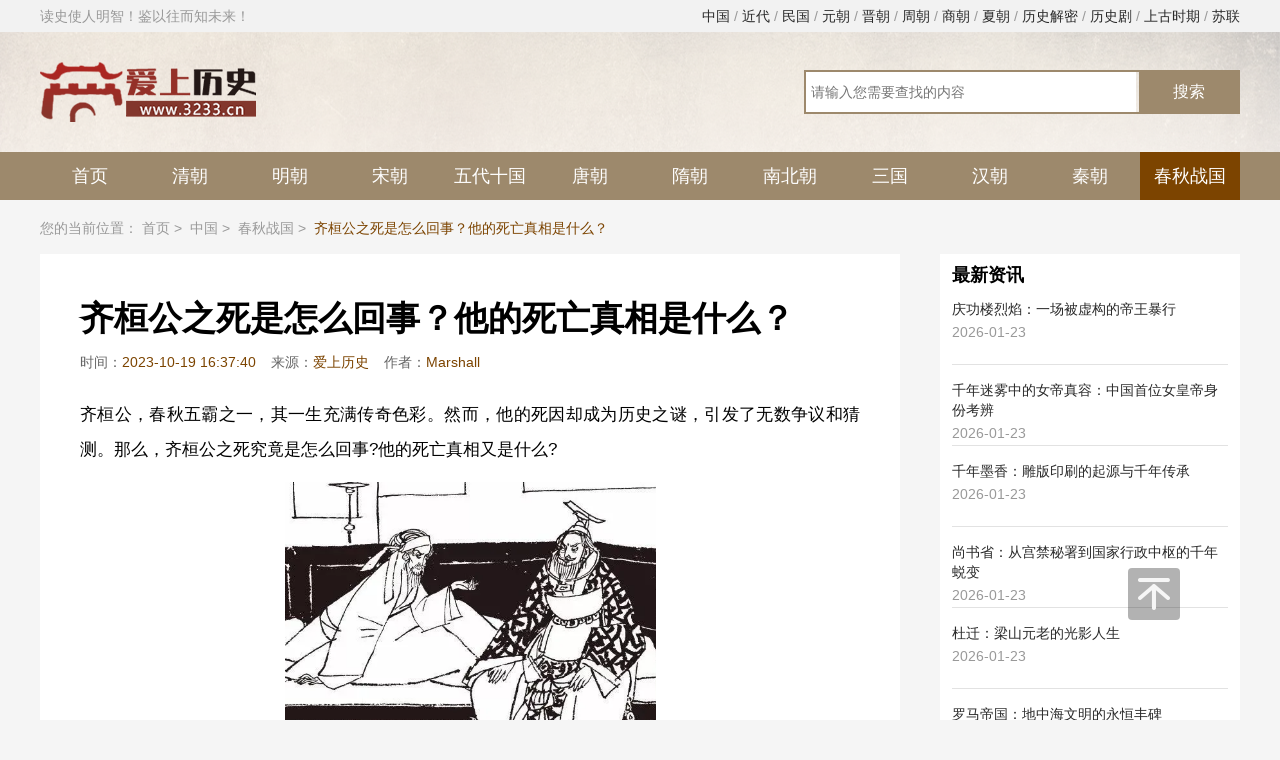

--- FILE ---
content_type: text/html; charset=UTF-8
request_url: http://m.3233.cn/n/cch6-154622.html
body_size: 3465
content:
<!DOCTYPE html>
<html>
<head>
    <meta http-equiv="Content-Type" content="text/html; charset=utf-8" />
    <title>齐桓公之死是怎么回事？他的死亡真相是什么？</title>
    <meta name="description" content="　　齐桓公，春秋五霸之一，其一生充满传奇色彩。然而，他的死因却成为历史之谜，引发了无数争议和猜测。那么，齐桓公之死究竟是怎么回事?他的死亡真相又是什么?　　据《" />
    <meta name="viewport" content="initial-scale=1,user-scalable=no,maximum-scale=1,width=device-width">
    <meta name="wap-font-scale" content="no">
    <link rel="canonical" href="http://m.3233.cn/n/cch6-154622.html" />
    <script>
        var Tourl = function(url){if(/AppleWebKit.*mobile/i.test(navigator.userAgent)||(/MIDP|SymbianOS|NOKIA|SAMSUNG|LG|NEC|TCL|Alcatel|BIRD|DBTEL|Dopod|PHILIPS|HAIER|LENOVO|MOT-|Nokia|SonyEricsson|SIE-|Amoi|ZTE/.test(navigator.userAgent))){}else{window.location.href=url;}}
        Tourl('http://www.3233.cn/n/cch6-154622.html');
    </script>
    <link rel="stylesheet" type="text/css" href="http://s.1183.cn/61/wap/css/swiper.min.css?v=1.6.1"/>
    <link rel="stylesheet" type="text/css" href="http://s.1183.cn/61/wap/css/common.css?v=1.6.1"/>
    <link rel="stylesheet" type="text/css" href="http://s.1183.cn/61/wap/css/smartphoto.min.css?v=1.6.1"/>
    <link rel="stylesheet" type="text/css" href="http://s.1183.cn/61/wap/css/article-detail.css?v=1.6.1"/>
    <script type="text/javascript" src="http://s.1183.cn/61/wap/js/jquery-1.11.3.min.js?v=1.6.1"></script>
    <script type="text/javascript" src="http://s.1183.cn/61/wap/js/swiper.min.js?v=1.6.1"></script>
    <script type="text/javascript" src="http://s.1183.cn/61/wap/js/common.js?v=1.6.1"></script>
    <script type="text/javascript" src="http://s.1183.cn/61/wap/js/jquery-smartphoto.min.js?v=1.6.1"></script>
    
    <script type="text/javascript" src="/uploads/m-3233.js?v=1.6.1"></script>
</head>

<body>
<div id="top">
    <a href="http://m.3233.cn/" class="top-logo"><img src="/wap/img/logo.png" alt="爱上历史"></a>
</div>

    <div id="top">
        <a href="http://m.3233.cn/"><span class="top-l"></span></a>
        <a href="http://m.3233.cn/" class="top-d-logo"><img src="/wap/img/logo.png" alt="爱上历史"></a>
    </div>
    <div style="margin-top: 1.02rem;height: 1px"></div>

    <div class="mbx">
        <div class="mbx-cont">
            <a href="http://m.3233.cn/">首页</a>
                            <a href="http://m.3233.cn/dynasty/zhongguo/"><span>中国</span></a>
                                        <a href="http://m.3233.cn/dynasty/cqzg/"><span>春秋战国</span></a>
                    </div>
    </div>
    <div class="text_details">
        <div class="text_head">
            <div>
                <h1>齐桓公之死是怎么回事？他的死亡真相是什么？</h1>
                <h6><span>作者：Marshall</span>2023-10-19&nbsp;&nbsp;&nbsp;&nbsp;&nbsp;&nbsp;来源：爱上历史</h6>
            </div>
        </div>
        <div class="text_wz">
            <main>
                <p>齐桓公，春秋五霸之一，其一生充满传奇色彩。然而，他的死因却成为历史之谜，引发了无数争议和猜测。那么，齐桓公之死究竟是怎么回事?他的死亡真相又是什么?</p>  <p style="text-align: center;"><a href="//s.3233.cn/a/202310/b56d1f5c0ba48de8.jpg" class="js-smartPhoto" data-group="default"><img  src="//s.3233.cn/a/202310/b56d1f5c0ba48de8.jpg"  /></a></p>  <p>据《史记》记载，齐桓公在位期间，齐国强盛一时，他本人也是一位英明的君主。然而，在他晚年，齐国内部出现了严重的分裂和动荡。齐桓公的两个儿子公子纠和公子小白为了争夺皇位，展开了激烈的斗争。最终，公子小白胜出，继承了齐桓公的皇位，成为了齐威王。</p>  <p>关于齐桓公的死因，史书并没有明确的记载。《史记》中只是简单地提到：“桓公病甚，而公子小白立。”这似乎暗示了齐桓公是因为疾病去世的。然而，这个说法并没有得到其他史书的证实，因此，我们不能确定这是否就是事实。</p>  <p>另一种说法是，齐桓公是被公子小白谋杀的。这种说法的主要依据是《左传》中的一段记载：“桓公病甚，公子小白弑之。”这段记载明确指出了公子小白是杀害齐桓公的凶手。然而，《左传》是一部以鲁国为中心的史书，对齐国的记载可能存在一定的偏见和误导。因此，这种说法也存在一定的疑问。</p>  <p>还有一种说法是，齐桓公是因为年老体衰自然去世的。这种说法虽然没有明确的历史依据，但却符合人之常情。齐桓公在位期间，齐国经历了无数次的战争和政治斗争，他的身体和精神都可能受到了极大的压力。因此，年老体衰可能是他去世的主要原因。</p>  <p>总的来说，齐桓公之死的真相仍然是一个未解的历史之谜。我们无法确定他是因病去世，还是被公子小白谋杀，或者是因为年老体衰自然去世。然而，无论真相如何，齐桓公的一生都是值得我们尊敬和学习的。他的智勇和胆识，使他成为了春秋时期最杰出的君主之一。</p>
            </main>
        </div>
    </div>
    <!-- 标签 -->
    <div class="tag-list">
                    <a href="http://m.3233.cn/p/x0lz-1142.html">齐桓公</a>
            </div>
    <script>js25();</script>
    <div class="TurnPage">
                <p>
            <span>上一个：</span>
            <a href="http://m.3233.cn/n/095s-303.html">春秋战国周朝国是怎么衰落的 为什么会出现百家争鸣的状况</a>
        </p>
                        <p>
            <span>下一个：</span>
            <a href="http://m.3233.cn/n/z2id-154623.html">与齐桓公相关的五个经典故事是怎样的？</a>
        </p>
            </div>

    
    <div class="xgyd">
        <div class="multi_title">
            <p>相关阅读</p>
        </div>
        <div class="list-wrapper">
                                                                    <div class="list-item list-item-b">
                    <div class="b-item-text">
                        <h3><a href="http://m.3233.cn/n/2102-201953.html">霸主末路：齐桓公之死的历史迷雾</a></h3>
                        <div class="card-info">
                            <span class="card-time">01-20</span>
                            
                            <a href="http://m.3233.cn/p/x0lz-1142.html" >齐桓公</a>
                        </div>
                    </div>
                </div>
                                                        <div class="list-item list-item-b">
                    <div class="b-item-text">
                        <h3><a href="http://m.3233.cn/n/41ok-201541.html">尊王攘夷：齐桓公称霸的智慧旗帜</a></h3>
                        <div class="card-info">
                            <span class="card-time">01-07</span>
                            
                            <a href="http://m.3233.cn/p/x0lz-1142.html" >齐桓公</a>
                        </div>
                    </div>
                </div>
                                                        <div class="list-item list-item-b">
                    <div class="b-item-text">
                        <h3><a href="http://m.3233.cn/n/61s2-201511.html">霸业终章：越王勾践如何成为春秋五霸的最后赢家</a></h3>
                        <div class="card-info">
                            <span class="card-time">01-06</span>
                            
                            <a href="http://m.3233.cn/p/x0lz-1142.html" >齐桓公</a><a href="http://m.3233.cn/p/3c2h-1602.html" class="fivePix">勾践</a>
                        </div>
                    </div>
                </div>
                                                        <div class="list-item list-item-b">
                    <div class="b-item-text">
                        <h3><a href="http://m.3233.cn/n/7jy1-201467.html">从宠臣到弑君者：易牙饿死齐桓公的权力逻辑与人性异化</a></h3>
                        <div class="card-info">
                            <span class="card-time">01-05</span>
                            
                            <a href="http://m.3233.cn/p/x0lz-1142.html" >齐桓公</a>
                        </div>
                    </div>
                </div>
                                                        <div class="list-item list-item-b">
                    <div class="b-item-text">
                        <h3><a href="http://m.3233.cn/n/ycgh-201252.html">齐桓公：春秋首霸的雄图与悲歌</a></h3>
                        <div class="card-info">
                            <span class="card-time">12-26</span>
                            
                            <a href="http://m.3233.cn/p/x0lz-1142.html" >齐桓公</a>
                        </div>
                    </div>
                </div>
                                                        <div class="list-item list-item-b">
                    <div class="b-item-text">
                        <h3><a href="http://m.3233.cn/n/2iu7-200902.html">管仲：以改革之笔，绘就齐国霸业宏图</a></h3>
                        <div class="card-info">
                            <span class="card-time">12-15</span>
                            
                            <a href="http://m.3233.cn/p/x0lz-1142.html" >齐桓公</a><a href="http://m.3233.cn/p/92e2-1601.html" class="fivePix">管仲</a>
                        </div>
                    </div>
                </div>
                                                        <div class="list-item list-item-b">
                    <div class="b-item-text">
                        <h3><a href="http://m.3233.cn/n/5e6i-200899.html">一箭之仇化霸业：齐桓公的用人智慧与政治远见</a></h3>
                        <div class="card-info">
                            <span class="card-time">12-15</span>
                            
                            <a href="http://m.3233.cn/p/x0lz-1142.html" >齐桓公</a><a href="http://m.3233.cn/p/92e2-1601.html" class="fivePix">管仲</a>
                        </div>
                    </div>
                </div>
                                                        <div class="list-item list-item-b">
                    <div class="b-item-text">
                        <h3><a href="http://m.3233.cn/n/8k5n-199707.html">齐桓公只是次子，为何能荣登大统？</a></h3>
                        <div class="card-info">
                            <span class="card-time">11-05</span>
                            
                            <a href="http://m.3233.cn/p/x0lz-1142.html" >齐桓公</a>
                        </div>
                    </div>
                </div>
                                                        <div class="list-item list-item-b">
                    <div class="b-item-text">
                        <h3><a href="http://m.3233.cn/n/g6q6-199248.html">宋襄公入列春秋五霸：公爵身份与礼治理想的双重支撑</a></h3>
                        <div class="card-info">
                            <span class="card-time">10-21</span>
                            
                            <a href="http://m.3233.cn/p/8ra9-1140.html" >宋襄公</a><a href="http://m.3233.cn/p/x0lz-1142.html" class="fivePix">齐桓公</a>
                        </div>
                    </div>
                </div>
                                                        <div class="list-item list-item-b">
                    <div class="b-item-text">
                        <h3><a href="http://m.3233.cn/n/eifi-198517.html">齐桓公的称霸之路：从东海之滨到中原霸主</a></h3>
                        <div class="card-info">
                            <span class="card-time">09-24</span>
                            
                            <a href="http://m.3233.cn/p/x0lz-1142.html" >齐桓公</a>
                        </div>
                    </div>
                </div>
                            
                                </div>
    </div>
    <script>
        $(function(){
            $('.js-smartPhoto').SmartPhoto();
        });
    </script>
<div class="foot">
    <footer>
        <div class="footBtn">
            <a href="http://m.3233.cn/" class="to-k8">返回首页</a>
            <a href="" class="to-top">返回顶部</a>
        </div>
        <p>Copyright © 2016-2026<br>爱上历史 版权所有</p>
    </footer>
</div>
<script type="text/javascript" src="http://s.1183.cn/61/wap/js/lazyload.min.js?v=1.6.1"></script>
<script type="text/javascript">
    $(function() {
        var lazy = new LazyLoad({
            elements_selector: "img[data-src]"
        });
    });
</script>
<script>js12();js16();js17();</script>
</body>
</html>

--- FILE ---
content_type: text/html; charset=UTF-8
request_url: http://www.3233.cn/n/cch6-154622.html
body_size: 7202
content:
<!DOCTYPE html>
<html lang="en">
<head>
    <meta charset="UTF-8" />
    <title>齐桓公之死是怎么回事？他的死亡真相是什么？</title>
    <meta content="　　齐桓公，春秋五霸之一，其一生充满传奇色彩。然而，他的死因却成为历史之谜，引发了无数争议和猜测。那么，齐桓公之死究竟是怎么回事?他的死亡真相又是什么?　　据《" name="description" />
    <meta http-equiv="mobile-agent" content="format=xhtml; url=http://m.3233.cn/n/cch6-154622.html" />
    <meta http-equiv="mobile-agent" content="format=html5; url=http://m.3233.cn/n/cch6-154622.html" />
    <meta name="shenma-site-verification" content="e875f4afd4a52ce20b03e84ca1ff86e6_1587631780">
    <meta name="360-site-verification" content="3fb41b1537051d49d395056a2fd8d289" />
    <script type="text/javascript" src="http://s.1183.cn/61/pcs/js/jquery.js?v=1.6.1"></script>
        <script>(function(){var ua=navigator.userAgent.toLowerCase();var bIsIpad=ua.match(/ipad/i)=="ipad";var bIsIphoneOs=ua.match(/iphone os/i)=="iphone os";var bIsAndroid=ua.match(/android/i)=="android";var bIsWM=ua.match(/windows mobile/i)=="windows mobile";if(bIsIpad||bIsIphoneOs||bIsAndroid||bIsWM){window.location.href="http://m.3233.cn/n/cch6-154622.html"}})();</script>
    <link rel="stylesheet" type="text/css" href="http://s.1183.cn/61/pcs/css/base.css?v=1.6.1"/>
    <link rel="stylesheet" type="text/css" href="http://s.1183.cn/61/pcs/css/new-con-20.css?v=1.6.1"/>
    <script type="text/javascript" src="/uploads/p-3233.js?v=1.6.1"></script>
</head>

<body >
<div class="g-top-20">
    <div class="g-center">
        读史使人明智！鉴以往而知未来！
        <span class="f-fr">
            <a href="http://www.3233.cn/dynasty/zhongguo" title="中国">中国</a>
                            / <a href="http://www.3233.cn/dynasty/jindai/" title="近代">近代</a>
                            / <a href="http://www.3233.cn/dynasty/minguo/" title="民国">民国</a>
                            / <a href="http://www.3233.cn/dynasty/yuanchao/" title="元朝">元朝</a>
                            / <a href="http://www.3233.cn/dynasty/jinchao/" title="晋朝">晋朝</a>
                            / <a href="http://www.3233.cn/dynasty/zhouchao/" title="周朝">周朝</a>
                            / <a href="http://www.3233.cn/dynasty/shangchao/" title="商朝">商朝</a>
                            / <a href="http://www.3233.cn/dynasty/xiachao/" title="夏朝">夏朝</a>
                            / <a href="http://www.3233.cn/dynasty/qs/" title="历史解密">历史解密</a>
                            / <a href="http://www.3233.cn/dynasty/lishiju/" title="历史剧">历史剧</a>
                            / <a href="http://www.3233.cn/dynasty/shanggu/" title="上古时期">上古时期</a>
                            / <a href="http://www.3233.cn/dynasty/sulian/" title="苏联">苏联</a>
                    </span>
    </div>
</div>
<div class="g-logo-20">
    <div class="g-center">
        <a href="http://www.3233.cn"><img src="/pcs/img/logo.png" alt="站点logo" /></a>
        <span class="g-search-20">
             <form id="head_serach" name="formsearch" action="#" method="post">
                  <input name="show" value="title" type="hidden" />
                  <input name="tempid" value="1" type="hidden" />
                  <input name="tbname" value="news" type="hidden" />
                  <input type="text" name="keyboard" id="search-keyword" class="u-txt" placeholder="请输入您需要查找的内容" />
                  <input type="submit" value="搜索" />
             </form>
        </span>
    </div>
</div>
<div class="g-nav-20">
    <div class="f-nav-20 g-center">
        <ul class="clearfix">
            <li ><a href="http://www.3233.cn">首页</a></li>
                            <li ><a href="http://www.3233.cn/dynasty/qingchao/">清朝</a></li>
                            <li ><a href="http://www.3233.cn/dynasty/mingchao/">明朝</a></li>
                            <li ><a href="http://www.3233.cn/dynasty/songchao/">宋朝</a></li>
                            <li ><a href="http://www.3233.cn/dynasty/wdsg/">五代十国</a></li>
                            <li ><a href="http://www.3233.cn/dynasty/tangchao/">唐朝</a></li>
                            <li ><a href="http://www.3233.cn/dynasty/suichao/">隋朝</a></li>
                            <li ><a href="http://www.3233.cn/dynasty/nbc/">南北朝</a></li>
                            <li ><a href="http://www.3233.cn/dynasty/sanguo/">三国</a></li>
                            <li ><a href="http://www.3233.cn/dynasty/hanchao/">汉朝</a></li>
                            <li ><a href="http://www.3233.cn/dynasty/qinchao/">秦朝</a></li>
                            <li  class="current" ><a href="http://www.3233.cn/dynasty/cqzg/">春秋战国</a></li>
                    </ul>
    </div>
</div>
    <script>var pagejs = {thisJS:"content",id:"154622",verify:"cch6"}</script>
    <div class="g-center g-daohang-20">
        您的当前位置：
        <a href="http://www.3233.cn">首页</a>&nbsp;&gt;&nbsp;
                <a href="http://www.3233.cn/dynasty/zhongguo/">中国</a>&nbsp;&gt;&nbsp;
                        <a href="http://www.3233.cn/dynasty/cqzg/">春秋战国</a>&nbsp;&gt;&nbsp;
                <a href="http://www.3233.cn/n/cch6-154622.html" title="齐桓公之死是怎么回事？他的死亡真相是什么？"><em>齐桓公之死是怎么回事？他的死亡真相是什么？</em></a>
    </div>
    <div class="g-center g-content-20 clearfix">
        <div class="g-centent-l f-fl">
            <div class="f-content">
                <h1>齐桓公之死是怎么回事？他的死亡真相是什么？</h1>
                <span class="g-bianji">时间：<em>2023-10-19 16:37:40</em>来源：<em><a href="http://www.3233.cn" target="_blank">爱上历史</a></em>作者：<em><a href="http://www.3233.cn">Marshall</a></em></span>
                <div class="u-content">
                    <p>齐桓公，春秋五霸之一，其一生充满传奇色彩。然而，他的死因却成为历史之谜，引发了无数争议和猜测。那么，齐桓公之死究竟是怎么回事?他的死亡真相又是什么?</p>  <p style="text-align: center;"><img  src="//s.3233.cn/a/202310/b56d1f5c0ba48de8.jpg"  /></p>  <p>据《史记》记载，齐桓公在位期间，齐国强盛一时，他本人也是一位英明的君主。然而，在他晚年，齐国内部出现了严重的分裂和动荡。齐桓公的两个儿子公子纠和公子小白为了争夺皇位，展开了激烈的斗争。最终，公子小白胜出，继承了齐桓公的皇位，成为了齐威王。</p>  <p>关于齐桓公的死因，史书并没有明确的记载。《史记》中只是简单地提到：“桓公病甚，而公子小白立。”这似乎暗示了齐桓公是因为疾病去世的。然而，这个说法并没有得到其他史书的证实，因此，我们不能确定这是否就是事实。</p>  <p>另一种说法是，齐桓公是被公子小白谋杀的。这种说法的主要依据是《左传》中的一段记载：“桓公病甚，公子小白弑之。”这段记载明确指出了公子小白是杀害齐桓公的凶手。然而，《左传》是一部以鲁国为中心的史书，对齐国的记载可能存在一定的偏见和误导。因此，这种说法也存在一定的疑问。</p>  <p>还有一种说法是，齐桓公是因为年老体衰自然去世的。这种说法虽然没有明确的历史依据，但却符合人之常情。齐桓公在位期间，齐国经历了无数次的战争和政治斗争，他的身体和精神都可能受到了极大的压力。因此，年老体衰可能是他去世的主要原因。</p>  <p>总的来说，齐桓公之死的真相仍然是一个未解的历史之谜。我们无法确定他是因病去世，还是被公子小白谋杀，或者是因为年老体衰自然去世。然而，无论真相如何，齐桓公的一生都是值得我们尊敬和学习的。他的智勇和胆识，使他成为了春秋时期最杰出的君主之一。</p>
                </div>
                <span class="g-label">
                    <em><img src="/pcs/img/icon_11.png" alt="" />人物:</em>
                                            <a href="http://www.3233.cn/p/x0lz-1142.html">齐桓公</a>
                                        <span class="bdsharebuttonbox bdshare-button-style0-32 g-share" data-bd-bind="1575527192828"><a href="#" class="bds_more" data-cmd="more" style="text-decoration: none"></a><em>分享</em></span>
                </span>
                <span class="g-leaf">上一篇：
                                        <a href="http://www.3233.cn/n/095s-303.html">春秋战国周朝国是怎么衰落的 为什么会出现百家争鸣的状况</a>
                                    </span>
                <span class="g-leaf">下一篇：
                                        <a href="http://m.3233.cn/n/z2id-154623.html">与齐桓公相关的五个经典故事是怎样的？</a>
                                    </span>
            </div>
            
            <ul class="g-xh-list">
                <div class="basefile">相关文章</div>
                <li class="f-xl-list">
                                                                        <a href="http://www.3233.cn/n/2102-201953.html" title="霸主末路：齐桓公之死的历史迷雾"><strong>霸主末路：齐桓公之死的历史迷雾</strong><p>公元前643年寒冬，齐国临淄城内弥漫着诡谲的气息。春秋首霸齐桓公姜小白的尸体静卧于宫室之中，六十七日后才被收敛入棺，尸虫竟已爬出窗外。这场离奇的死亡事件，不仅终...</p>
                                                                                                    <i class="tags-color">齐桓公</i>
                                                                <i>2026-01-20</i>
                            </a>
                                                    <a href="http://www.3233.cn/n/41ok-201541.html" title="尊王攘夷：齐桓公称霸的智慧旗帜"><strong>尊王攘夷：齐桓公称霸的智慧旗帜</strong><p>在春秋乱世的风云际会中，齐桓公以“尊王攘夷”为战略核心，不仅重塑了中原政治格局，更开创了诸侯争霸的新范式。这一口号绝非空洞的政治宣传，而是融合了现实考量、文化认...</p>
                                                                                                    <i class="tags-color">齐桓公</i>
                                                                <i>2026-01-07</i>
                            </a>
                                                    <a href="http://www.3233.cn/n/61s2-201511.html" title="霸业终章：越王勾践如何成为春秋五霸的最后赢家"><strong>霸业终章：越王勾践如何成为春秋五霸的最后赢家</strong><p>春秋时期，周王室权威衰微，诸侯争霸成为时代主旋律。从齐桓公首霸中原到越王勾践卧薪尝胆，五位霸主以不同方式书写了属于自己的传奇。当历史的车轮驶入公元前5世纪，越国...</p>
                                                                                                    <i class="tags-color">齐桓公</i>
                                                                    <i class="tags-color">勾践</i>
                                                                <i>2026-01-06</i>
                            </a>
                                                    <a href="http://www.3233.cn/n/7jy1-201467.html" title="从宠臣到弑君者：易牙饿死齐桓公的权力逻辑与人性异化"><strong>从宠臣到弑君者：易牙饿死齐桓公的权力逻辑与人性异化</strong><p>春秋时期，齐桓公作为“九合诸侯、一匡天下”的霸主，晚年却因宠信易牙、竖刁等佞臣，被活活饿死于深宫，尸体停放67日无人收殓。这场悲剧的核心推手易牙，其从御膳房到权...</p>
                                                                                                    <i class="tags-color">齐桓公</i>
                                                                <i>2026-01-05</i>
                            </a>
                                                    <a href="http://www.3233.cn/n/ycgh-201252.html" title="齐桓公：春秋首霸的雄图与悲歌"><strong>齐桓公：春秋首霸的雄图与悲歌</strong><p>春秋乱世，诸侯并起，齐桓公吕小白以非凡的政治智慧与军事韬略，成为中原大地第一个称霸的诸侯。他以“尊王攘夷”为旗号，九合诸侯，一匡天下，不仅重塑了周王室衰微后的权...</p>
                                                                                                    <i class="tags-color">齐桓公</i>
                                                                <i>2025-12-26</i>
                            </a>
                                                    <a href="http://www.3233.cn/n/2iu7-200902.html" title="管仲：以改革之笔，绘就齐国霸业宏图"><strong>管仲：以改革之笔，绘就齐国霸业宏图</strong><p>在春秋乱世的风云变幻中，管仲以其卓越的政治智慧、经济谋略与外交手腕，辅佐齐桓公成就了“九合诸侯，一匡天下”的霸业，成为后世敬仰的“华夏第一相”。他通过一系列全面...</p>
                                                                                                    <i class="tags-color">齐桓公</i>
                                                                    <i class="tags-color">管仲</i>
                                                                <i>2025-12-15</i>
                            </a>
                                                    <a href="http://www.3233.cn/n/5e6i-200899.html" title="一箭之仇化霸业：齐桓公的用人智慧与政治远见"><strong>一箭之仇化霸业：齐桓公的用人智慧与政治远见</strong><p>春秋时期，齐国公子小白与公子纠为争夺君位展开生死角逐。当公子纠的谋士管仲在即墨城外一箭射中公子小白衣带钩时，这场权力博弈的结局似乎已成定局。然而，历史在此处上演...</p>
                                                                                                    <i class="tags-color">齐桓公</i>
                                                                    <i class="tags-color">管仲</i>
                                                                <i>2025-12-15</i>
                            </a>
                                                    <a href="http://www.3233.cn/n/8k5n-199707.html" title="齐桓公只是次子，为何能荣登大统？"><strong>齐桓公只是次子，为何能荣登大统？</strong><p>在春秋乱世的风云变幻中，齐桓公吕小白作为齐僖公的次子，本无继承国君之位的天然优势，却最终登上大统，成为春秋五霸之首。这一传奇经历背后，有着诸多复杂且关键的因素。...</p>
                                                                                                    <i class="tags-color">齐桓公</i>
                                                                <i>2025-11-05</i>
                            </a>
                                                    <a href="http://www.3233.cn/n/g6q6-199248.html" title="宋襄公入列春秋五霸：公爵身份与礼治理想的双重支撑"><strong>宋襄公入列春秋五霸：公爵身份与礼治理想的双重支撑</strong><p>春秋时期，齐桓公、晋文公等霸主以武力与权谋称雄，而宋襄公却因“泓水之战”中坚持“不击半渡”的仁义被后世讥为“迂腐”。然而，在《史记》《资治通鉴》等正史中，他仍被...</p>
                                                                                                    <i class="tags-color">宋襄公</i>
                                                                    <i class="tags-color">齐桓公</i>
                                                                <i>2025-10-21</i>
                            </a>
                                                    <a href="http://www.3233.cn/n/eifi-198517.html" title="齐桓公的称霸之路：从东海之滨到中原霸主"><strong>齐桓公的称霸之路：从东海之滨到中原霸主</strong><p>春秋时期，周王室权威衰微，诸侯纷争不断，中原大地陷入动荡。在这片混乱中，齐桓公凭借卓越的政治智慧、军事才能和用人之道，成功崛起为春秋首霸，书写了一段波澜壮阔的历...</p>
                                                                                                    <i class="tags-color">齐桓公</i>
                                                                <i>2025-09-24</i>
                            </a>
                                                                                                    </li>
            </ul>
        </div>
        <div class="g-centent-r f-fl">
    <h2 class="g-title g-dt-title g-title-dt"><i class="current">最新资讯</i></h2>
    <ul class="g-dt-list">
        <li>
                            <a href="http://www.3233.cn/n/7ftq-202105.html" title="庆功楼烈焰：一场被虚构的帝王暴行"><strong>庆功楼烈焰：一场被虚构的帝王暴行</strong><em>2026-01-23</em></a>
                            <a href="http://www.3233.cn/n/x1ws-202104.html" title="千年迷雾中的女帝真容：中国首位女皇帝身份考辨"><strong>千年迷雾中的女帝真容：中国首位女皇帝身份考辨</strong><em>2026-01-23</em></a>
                            <a href="http://www.3233.cn/n/5q76-202103.html" title="千年墨香：雕版印刷的起源与千年传承"><strong>千年墨香：雕版印刷的起源与千年传承</strong><em>2026-01-23</em></a>
                            <a href="http://www.3233.cn/n/04k2-202102.html" title="尚书省：从宫禁秘署到国家行政中枢的千年蜕变"><strong>尚书省：从宫禁秘署到国家行政中枢的千年蜕变</strong><em>2026-01-23</em></a>
                            <a href="http://www.3233.cn/n/1l2t-202101.html" title="杜迁：梁山元老的光影人生"><strong>杜迁：梁山元老的光影人生</strong><em>2026-01-23</em></a>
                            <a href="http://www.3233.cn/n/717d-202100.html" title="罗马帝国：地中海文明的永恒丰碑"><strong>罗马帝国：地中海文明的永恒丰碑</strong><em>2026-01-23</em></a>
                    </li>
    </ul>
    <div class="basefile">推荐新闻</div>
    <ul class="g-zj-list">
        <li>
                                                <a href="http://www.3233.cn/n/oahw-157016.html" title="以色列和巴勒斯坦为何冲突不断 双方有哪些历史恩怨" class="f-zj-01"> <em class="u-img"><img src="/pcs/img/lazy.gif" data-src="http://s.3233.cn/a/202310/41894da60f719ccd.jpg" alt="以色列和巴勒斯坦为何冲突不断 双方有哪些历史恩怨"></em> <strong>以色列和巴勒斯坦为何冲突不断 双方有哪些历史恩怨</strong> <p>​最近一段时间，以色列和巴勒斯坦之间的冲突占据了各个媒体的头版头条。其中有一张照片大家应该会有印象，巴勒斯坦向以色列发射上千枚飞弹，而以色列这边用“铁穹”系统进行拦截，这样的场景让人感到十分震撼，也为当地的平民捏一把汗。很多朋友并不了解，以色列和巴勒斯坦究竟是有怎样的历史恩怨，那下面就做个简单的介绍，还想了解更多的话，可以找些讲述犹太人历史的书籍看看。</p> </a>
                                                                <a href="http://www.3233.cn/n/f0h4-31252.html" title="918事变张学良为何不抵抗"><i>◆</i>918事变张学良为何不抵抗</a>
                                                                <a href="http://www.3233.cn/n/4235-31059.html" title="中秋节的起源：中秋节在古代是祭月活动还是为了庆祝丰收？"><i>◆</i>中秋节的起源：中秋节在古代是祭月活动还是为了庆祝丰收？</a>
                                                                <a href="http://www.3233.cn/n/3qs8-30813.html" title="著名的明初四大案有冤案吗?明初四大案主角是不是都犯罪了?"><i>◆</i>著名的明初四大案有冤案吗?明初四大案主角是不是都犯罪了?</a>
                                                                <a href="http://www.3233.cn/n/e378-30812.html" title="揭秘朱元璋为什么能战胜陈友谅？主要有以下五大原因"><i>◆</i>揭秘朱元璋为什么能战胜陈友谅？主要有以下五大原因</a>
                                                                <a href="http://www.3233.cn/n/mg84-15415.html" title="错银戗金 飞扬华彩——刘贺的妆具到底有多考究 - 海昏探秘"><i>◆</i>错银戗金 飞扬华彩——刘贺的妆具到底有多考究 - 海昏探秘</a>
                                    </li>
    </ul>
    <div class="basefile">最新人物</div>
    <ul class="g-xs-list">
        <li class="clearfix">
                            <a href="http://www.3233.cn/p/gx7-1.html" title="朱元璋" > <em class="u-img"> <img src="/pcs/img/lazy.gif" data-src="//s.3233.cn/a/202004/5fadcd36ae7a0915.jpg" alt="朱元璋" /> </em> <strong>朱元璋</strong> </a>
                            <a href="http://www.3233.cn/p/6j60-4.html" title="孝庄"  class="current" > <em class="u-img"> <img src="/pcs/img/lazy.gif" data-src="//s.3233.cn/a/202004/a2606984c669e4c0.jpg" alt="孝庄" /> </em> <strong>孝庄</strong> </a>
                            <a href="http://www.3233.cn/p/t21x-5.html" title="乾隆" > <em class="u-img"> <img src="/pcs/img/lazy.gif" data-src="//s.3233.cn/a/202004/5bb5c6e71ba57482.jpg" alt="乾隆" /> </em> <strong>乾隆</strong> </a>
                            <a href="http://www.3233.cn/p/4ii1-6.html" title="秦桧"  class="current" > <em class="u-img"> <img src="/pcs/img/lazy.gif" data-src="//s.3233.cn/a/202004/6a17295b6bb76bde.jpg" alt="秦桧" /> </em> <strong>秦桧</strong> </a>
                    </li>
    </ul>
    <div class="basefile">最新专题</div>
    <ul class="g-tk-list">
        <li>
                            <a href="http://www.3233.cn/s/7617-68.html" title="土木堡之变"><img src="/pcs/img/lazy.gif" data-src="//s.3233.cn/a/202110/68805ed639efe0f3.jpg" alt="土木堡之变" /><strong>土木堡之变</strong></a>
                            <a href="http://www.3233.cn/s/o6mg-67.html" title="清朝官职对应的现代官职"><img src="/pcs/img/lazy.gif" data-src="//s.3233.cn/a/202110/3b62c508c7d7c23d.jpg" alt="清朝官职对应的现代官职" /><strong>清朝官职对应的现代官职</strong></a>
                            <a href="http://www.3233.cn/s/k81z-66.html" title="长津湖战役"><img src="/pcs/img/lazy.gif" data-src="//s.3233.cn/a/202110/e5d845701436f965.jpg" alt="长津湖战役" /><strong>长津湖战役</strong></a>
                    </li>
    </ul>
</div>
    </div>
<div class="g-go-top">
    <img src="/pcs/img/icon_14.png" alt="回到顶部" />
</div>
<div class="g-footer">
    <div class="g-center">
        <p>Copyright@ 2016-2026 爱上历史 www.3233.cn 网站备案号 : <a href="https://beian.miit.gov.cn/">皖ICP备18012316号-8</a></p>
        <p>本站资料图片均来源互联网收集整理，作品版权归作者所有，如果侵犯了您的版权，请跟我们联系 28-41-68-22-02 我们将第一时间删除。 </p>
    </div>
</div>
    <script type="text/javascript" src="http://s.1183.cn/61/pcs/js/zt2019.js?v=1.6.1"></script>
    <script>hits('154622','news','f0ce0444ca38d8831f570dd008062eca');</script>
    
<script type="text/javascript" src="http://s.1183.cn/61/pcs/js/lazyload.min.js?v=1.6.1"></script>
<script type="text/javascript" charset="utf-8">
    $(function() {
        var lazy = new LazyLoad({
            elements_selector: "img[data-src]"
        });
    });
</script>
<script>js13();js14();js15();</script>
</body>
</html>